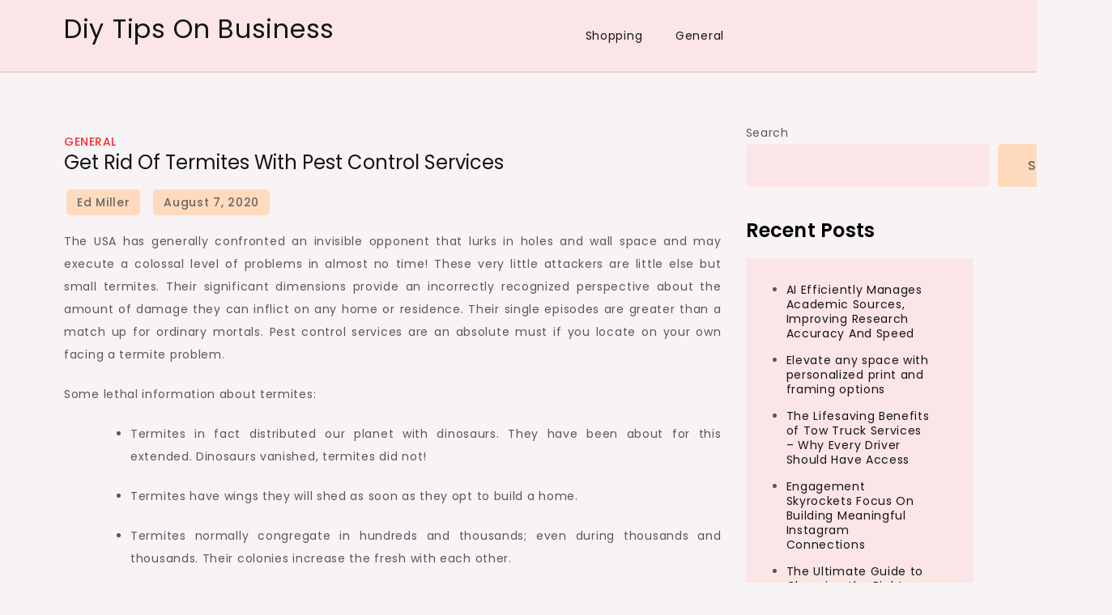

--- FILE ---
content_type: text/html; charset=UTF-8
request_url: http://poke-life.net/general/get-rid-of-termites-with-pest-control-services.htm
body_size: 10764
content:
<!doctype html>
<html lang="en-US">
<head>
	<meta charset="UTF-8">
	<meta name="viewport" content="width=device-width, initial-scale=1">
	<link rel="profile" href="https://gmpg.org/xfn/11">

	<title>Get Rid of Termites with Pest Control Services &#8211; Diy Tips On Business</title>
<meta name='robots' content='max-image-preview:large' />
<link rel='dns-prefetch' href='//fonts.googleapis.com' />
<link rel="alternate" type="application/rss+xml" title="Diy Tips On Business &raquo; Feed" href="http://poke-life.net/feed" />
<link rel="alternate" title="oEmbed (JSON)" type="application/json+oembed" href="http://poke-life.net/wp-json/oembed/1.0/embed?url=http%3A%2F%2Fpoke-life.net%2Fgeneral%2Fget-rid-of-termites-with-pest-control-services.htm" />
<link rel="alternate" title="oEmbed (XML)" type="text/xml+oembed" href="http://poke-life.net/wp-json/oembed/1.0/embed?url=http%3A%2F%2Fpoke-life.net%2Fgeneral%2Fget-rid-of-termites-with-pest-control-services.htm&#038;format=xml" />
<style id='wp-img-auto-sizes-contain-inline-css'>
img:is([sizes=auto i],[sizes^="auto," i]){contain-intrinsic-size:3000px 1500px}
/*# sourceURL=wp-img-auto-sizes-contain-inline-css */
</style>
<style id='wp-emoji-styles-inline-css'>

	img.wp-smiley, img.emoji {
		display: inline !important;
		border: none !important;
		box-shadow: none !important;
		height: 1em !important;
		width: 1em !important;
		margin: 0 0.07em !important;
		vertical-align: -0.1em !important;
		background: none !important;
		padding: 0 !important;
	}
/*# sourceURL=wp-emoji-styles-inline-css */
</style>
<style id='wp-block-library-inline-css'>
:root{--wp-block-synced-color:#7a00df;--wp-block-synced-color--rgb:122,0,223;--wp-bound-block-color:var(--wp-block-synced-color);--wp-editor-canvas-background:#ddd;--wp-admin-theme-color:#007cba;--wp-admin-theme-color--rgb:0,124,186;--wp-admin-theme-color-darker-10:#006ba1;--wp-admin-theme-color-darker-10--rgb:0,107,160.5;--wp-admin-theme-color-darker-20:#005a87;--wp-admin-theme-color-darker-20--rgb:0,90,135;--wp-admin-border-width-focus:2px}@media (min-resolution:192dpi){:root{--wp-admin-border-width-focus:1.5px}}.wp-element-button{cursor:pointer}:root .has-very-light-gray-background-color{background-color:#eee}:root .has-very-dark-gray-background-color{background-color:#313131}:root .has-very-light-gray-color{color:#eee}:root .has-very-dark-gray-color{color:#313131}:root .has-vivid-green-cyan-to-vivid-cyan-blue-gradient-background{background:linear-gradient(135deg,#00d084,#0693e3)}:root .has-purple-crush-gradient-background{background:linear-gradient(135deg,#34e2e4,#4721fb 50%,#ab1dfe)}:root .has-hazy-dawn-gradient-background{background:linear-gradient(135deg,#faaca8,#dad0ec)}:root .has-subdued-olive-gradient-background{background:linear-gradient(135deg,#fafae1,#67a671)}:root .has-atomic-cream-gradient-background{background:linear-gradient(135deg,#fdd79a,#004a59)}:root .has-nightshade-gradient-background{background:linear-gradient(135deg,#330968,#31cdcf)}:root .has-midnight-gradient-background{background:linear-gradient(135deg,#020381,#2874fc)}:root{--wp--preset--font-size--normal:16px;--wp--preset--font-size--huge:42px}.has-regular-font-size{font-size:1em}.has-larger-font-size{font-size:2.625em}.has-normal-font-size{font-size:var(--wp--preset--font-size--normal)}.has-huge-font-size{font-size:var(--wp--preset--font-size--huge)}.has-text-align-center{text-align:center}.has-text-align-left{text-align:left}.has-text-align-right{text-align:right}.has-fit-text{white-space:nowrap!important}#end-resizable-editor-section{display:none}.aligncenter{clear:both}.items-justified-left{justify-content:flex-start}.items-justified-center{justify-content:center}.items-justified-right{justify-content:flex-end}.items-justified-space-between{justify-content:space-between}.screen-reader-text{border:0;clip-path:inset(50%);height:1px;margin:-1px;overflow:hidden;padding:0;position:absolute;width:1px;word-wrap:normal!important}.screen-reader-text:focus{background-color:#ddd;clip-path:none;color:#444;display:block;font-size:1em;height:auto;left:5px;line-height:normal;padding:15px 23px 14px;text-decoration:none;top:5px;width:auto;z-index:100000}html :where(.has-border-color){border-style:solid}html :where([style*=border-top-color]){border-top-style:solid}html :where([style*=border-right-color]){border-right-style:solid}html :where([style*=border-bottom-color]){border-bottom-style:solid}html :where([style*=border-left-color]){border-left-style:solid}html :where([style*=border-width]){border-style:solid}html :where([style*=border-top-width]){border-top-style:solid}html :where([style*=border-right-width]){border-right-style:solid}html :where([style*=border-bottom-width]){border-bottom-style:solid}html :where([style*=border-left-width]){border-left-style:solid}html :where(img[class*=wp-image-]){height:auto;max-width:100%}:where(figure){margin:0 0 1em}html :where(.is-position-sticky){--wp-admin--admin-bar--position-offset:var(--wp-admin--admin-bar--height,0px)}@media screen and (max-width:600px){html :where(.is-position-sticky){--wp-admin--admin-bar--position-offset:0px}}

/*# sourceURL=wp-block-library-inline-css */
</style><style id='wp-block-archives-inline-css'>
.wp-block-archives{box-sizing:border-box}.wp-block-archives-dropdown label{display:block}
/*# sourceURL=http://poke-life.net/wp-includes/blocks/archives/style.min.css */
</style>
<style id='wp-block-categories-inline-css'>
.wp-block-categories{box-sizing:border-box}.wp-block-categories.alignleft{margin-right:2em}.wp-block-categories.alignright{margin-left:2em}.wp-block-categories.wp-block-categories-dropdown.aligncenter{text-align:center}.wp-block-categories .wp-block-categories__label{display:block;width:100%}
/*# sourceURL=http://poke-life.net/wp-includes/blocks/categories/style.min.css */
</style>
<style id='wp-block-heading-inline-css'>
h1:where(.wp-block-heading).has-background,h2:where(.wp-block-heading).has-background,h3:where(.wp-block-heading).has-background,h4:where(.wp-block-heading).has-background,h5:where(.wp-block-heading).has-background,h6:where(.wp-block-heading).has-background{padding:1.25em 2.375em}h1.has-text-align-left[style*=writing-mode]:where([style*=vertical-lr]),h1.has-text-align-right[style*=writing-mode]:where([style*=vertical-rl]),h2.has-text-align-left[style*=writing-mode]:where([style*=vertical-lr]),h2.has-text-align-right[style*=writing-mode]:where([style*=vertical-rl]),h3.has-text-align-left[style*=writing-mode]:where([style*=vertical-lr]),h3.has-text-align-right[style*=writing-mode]:where([style*=vertical-rl]),h4.has-text-align-left[style*=writing-mode]:where([style*=vertical-lr]),h4.has-text-align-right[style*=writing-mode]:where([style*=vertical-rl]),h5.has-text-align-left[style*=writing-mode]:where([style*=vertical-lr]),h5.has-text-align-right[style*=writing-mode]:where([style*=vertical-rl]),h6.has-text-align-left[style*=writing-mode]:where([style*=vertical-lr]),h6.has-text-align-right[style*=writing-mode]:where([style*=vertical-rl]){rotate:180deg}
/*# sourceURL=http://poke-life.net/wp-includes/blocks/heading/style.min.css */
</style>
<style id='wp-block-latest-comments-inline-css'>
ol.wp-block-latest-comments{box-sizing:border-box;margin-left:0}:where(.wp-block-latest-comments:not([style*=line-height] .wp-block-latest-comments__comment)){line-height:1.1}:where(.wp-block-latest-comments:not([style*=line-height] .wp-block-latest-comments__comment-excerpt p)){line-height:1.8}.has-dates :where(.wp-block-latest-comments:not([style*=line-height])),.has-excerpts :where(.wp-block-latest-comments:not([style*=line-height])){line-height:1.5}.wp-block-latest-comments .wp-block-latest-comments{padding-left:0}.wp-block-latest-comments__comment{list-style:none;margin-bottom:1em}.has-avatars .wp-block-latest-comments__comment{list-style:none;min-height:2.25em}.has-avatars .wp-block-latest-comments__comment .wp-block-latest-comments__comment-excerpt,.has-avatars .wp-block-latest-comments__comment .wp-block-latest-comments__comment-meta{margin-left:3.25em}.wp-block-latest-comments__comment-excerpt p{font-size:.875em;margin:.36em 0 1.4em}.wp-block-latest-comments__comment-date{display:block;font-size:.75em}.wp-block-latest-comments .avatar,.wp-block-latest-comments__comment-avatar{border-radius:1.5em;display:block;float:left;height:2.5em;margin-right:.75em;width:2.5em}.wp-block-latest-comments[class*=-font-size] a,.wp-block-latest-comments[style*=font-size] a{font-size:inherit}
/*# sourceURL=http://poke-life.net/wp-includes/blocks/latest-comments/style.min.css */
</style>
<style id='wp-block-latest-posts-inline-css'>
.wp-block-latest-posts{box-sizing:border-box}.wp-block-latest-posts.alignleft{margin-right:2em}.wp-block-latest-posts.alignright{margin-left:2em}.wp-block-latest-posts.wp-block-latest-posts__list{list-style:none}.wp-block-latest-posts.wp-block-latest-posts__list li{clear:both;overflow-wrap:break-word}.wp-block-latest-posts.is-grid{display:flex;flex-wrap:wrap}.wp-block-latest-posts.is-grid li{margin:0 1.25em 1.25em 0;width:100%}@media (min-width:600px){.wp-block-latest-posts.columns-2 li{width:calc(50% - .625em)}.wp-block-latest-posts.columns-2 li:nth-child(2n){margin-right:0}.wp-block-latest-posts.columns-3 li{width:calc(33.33333% - .83333em)}.wp-block-latest-posts.columns-3 li:nth-child(3n){margin-right:0}.wp-block-latest-posts.columns-4 li{width:calc(25% - .9375em)}.wp-block-latest-posts.columns-4 li:nth-child(4n){margin-right:0}.wp-block-latest-posts.columns-5 li{width:calc(20% - 1em)}.wp-block-latest-posts.columns-5 li:nth-child(5n){margin-right:0}.wp-block-latest-posts.columns-6 li{width:calc(16.66667% - 1.04167em)}.wp-block-latest-posts.columns-6 li:nth-child(6n){margin-right:0}}:root :where(.wp-block-latest-posts.is-grid){padding:0}:root :where(.wp-block-latest-posts.wp-block-latest-posts__list){padding-left:0}.wp-block-latest-posts__post-author,.wp-block-latest-posts__post-date{display:block;font-size:.8125em}.wp-block-latest-posts__post-excerpt,.wp-block-latest-posts__post-full-content{margin-bottom:1em;margin-top:.5em}.wp-block-latest-posts__featured-image a{display:inline-block}.wp-block-latest-posts__featured-image img{height:auto;max-width:100%;width:auto}.wp-block-latest-posts__featured-image.alignleft{float:left;margin-right:1em}.wp-block-latest-posts__featured-image.alignright{float:right;margin-left:1em}.wp-block-latest-posts__featured-image.aligncenter{margin-bottom:1em;text-align:center}
/*# sourceURL=http://poke-life.net/wp-includes/blocks/latest-posts/style.min.css */
</style>
<style id='wp-block-search-inline-css'>
.wp-block-search__button{margin-left:10px;word-break:normal}.wp-block-search__button.has-icon{line-height:0}.wp-block-search__button svg{height:1.25em;min-height:24px;min-width:24px;width:1.25em;fill:currentColor;vertical-align:text-bottom}:where(.wp-block-search__button){border:1px solid #ccc;padding:6px 10px}.wp-block-search__inside-wrapper{display:flex;flex:auto;flex-wrap:nowrap;max-width:100%}.wp-block-search__label{width:100%}.wp-block-search.wp-block-search__button-only .wp-block-search__button{box-sizing:border-box;display:flex;flex-shrink:0;justify-content:center;margin-left:0;max-width:100%}.wp-block-search.wp-block-search__button-only .wp-block-search__inside-wrapper{min-width:0!important;transition-property:width}.wp-block-search.wp-block-search__button-only .wp-block-search__input{flex-basis:100%;transition-duration:.3s}.wp-block-search.wp-block-search__button-only.wp-block-search__searchfield-hidden,.wp-block-search.wp-block-search__button-only.wp-block-search__searchfield-hidden .wp-block-search__inside-wrapper{overflow:hidden}.wp-block-search.wp-block-search__button-only.wp-block-search__searchfield-hidden .wp-block-search__input{border-left-width:0!important;border-right-width:0!important;flex-basis:0;flex-grow:0;margin:0;min-width:0!important;padding-left:0!important;padding-right:0!important;width:0!important}:where(.wp-block-search__input){appearance:none;border:1px solid #949494;flex-grow:1;font-family:inherit;font-size:inherit;font-style:inherit;font-weight:inherit;letter-spacing:inherit;line-height:inherit;margin-left:0;margin-right:0;min-width:3rem;padding:8px;text-decoration:unset!important;text-transform:inherit}:where(.wp-block-search__button-inside .wp-block-search__inside-wrapper){background-color:#fff;border:1px solid #949494;box-sizing:border-box;padding:4px}:where(.wp-block-search__button-inside .wp-block-search__inside-wrapper) .wp-block-search__input{border:none;border-radius:0;padding:0 4px}:where(.wp-block-search__button-inside .wp-block-search__inside-wrapper) .wp-block-search__input:focus{outline:none}:where(.wp-block-search__button-inside .wp-block-search__inside-wrapper) :where(.wp-block-search__button){padding:4px 8px}.wp-block-search.aligncenter .wp-block-search__inside-wrapper{margin:auto}.wp-block[data-align=right] .wp-block-search.wp-block-search__button-only .wp-block-search__inside-wrapper{float:right}
/*# sourceURL=http://poke-life.net/wp-includes/blocks/search/style.min.css */
</style>
<style id='wp-block-group-inline-css'>
.wp-block-group{box-sizing:border-box}:where(.wp-block-group.wp-block-group-is-layout-constrained){position:relative}
/*# sourceURL=http://poke-life.net/wp-includes/blocks/group/style.min.css */
</style>
<style id='global-styles-inline-css'>
:root{--wp--preset--aspect-ratio--square: 1;--wp--preset--aspect-ratio--4-3: 4/3;--wp--preset--aspect-ratio--3-4: 3/4;--wp--preset--aspect-ratio--3-2: 3/2;--wp--preset--aspect-ratio--2-3: 2/3;--wp--preset--aspect-ratio--16-9: 16/9;--wp--preset--aspect-ratio--9-16: 9/16;--wp--preset--color--black: #000000;--wp--preset--color--cyan-bluish-gray: #abb8c3;--wp--preset--color--white: #ffffff;--wp--preset--color--pale-pink: #f78da7;--wp--preset--color--vivid-red: #cf2e2e;--wp--preset--color--luminous-vivid-orange: #ff6900;--wp--preset--color--luminous-vivid-amber: #fcb900;--wp--preset--color--light-green-cyan: #7bdcb5;--wp--preset--color--vivid-green-cyan: #00d084;--wp--preset--color--pale-cyan-blue: #8ed1fc;--wp--preset--color--vivid-cyan-blue: #0693e3;--wp--preset--color--vivid-purple: #9b51e0;--wp--preset--gradient--vivid-cyan-blue-to-vivid-purple: linear-gradient(135deg,rgb(6,147,227) 0%,rgb(155,81,224) 100%);--wp--preset--gradient--light-green-cyan-to-vivid-green-cyan: linear-gradient(135deg,rgb(122,220,180) 0%,rgb(0,208,130) 100%);--wp--preset--gradient--luminous-vivid-amber-to-luminous-vivid-orange: linear-gradient(135deg,rgb(252,185,0) 0%,rgb(255,105,0) 100%);--wp--preset--gradient--luminous-vivid-orange-to-vivid-red: linear-gradient(135deg,rgb(255,105,0) 0%,rgb(207,46,46) 100%);--wp--preset--gradient--very-light-gray-to-cyan-bluish-gray: linear-gradient(135deg,rgb(238,238,238) 0%,rgb(169,184,195) 100%);--wp--preset--gradient--cool-to-warm-spectrum: linear-gradient(135deg,rgb(74,234,220) 0%,rgb(151,120,209) 20%,rgb(207,42,186) 40%,rgb(238,44,130) 60%,rgb(251,105,98) 80%,rgb(254,248,76) 100%);--wp--preset--gradient--blush-light-purple: linear-gradient(135deg,rgb(255,206,236) 0%,rgb(152,150,240) 100%);--wp--preset--gradient--blush-bordeaux: linear-gradient(135deg,rgb(254,205,165) 0%,rgb(254,45,45) 50%,rgb(107,0,62) 100%);--wp--preset--gradient--luminous-dusk: linear-gradient(135deg,rgb(255,203,112) 0%,rgb(199,81,192) 50%,rgb(65,88,208) 100%);--wp--preset--gradient--pale-ocean: linear-gradient(135deg,rgb(255,245,203) 0%,rgb(182,227,212) 50%,rgb(51,167,181) 100%);--wp--preset--gradient--electric-grass: linear-gradient(135deg,rgb(202,248,128) 0%,rgb(113,206,126) 100%);--wp--preset--gradient--midnight: linear-gradient(135deg,rgb(2,3,129) 0%,rgb(40,116,252) 100%);--wp--preset--font-size--small: 13px;--wp--preset--font-size--medium: 20px;--wp--preset--font-size--large: 36px;--wp--preset--font-size--x-large: 42px;--wp--preset--spacing--20: 0.44rem;--wp--preset--spacing--30: 0.67rem;--wp--preset--spacing--40: 1rem;--wp--preset--spacing--50: 1.5rem;--wp--preset--spacing--60: 2.25rem;--wp--preset--spacing--70: 3.38rem;--wp--preset--spacing--80: 5.06rem;--wp--preset--shadow--natural: 6px 6px 9px rgba(0, 0, 0, 0.2);--wp--preset--shadow--deep: 12px 12px 50px rgba(0, 0, 0, 0.4);--wp--preset--shadow--sharp: 6px 6px 0px rgba(0, 0, 0, 0.2);--wp--preset--shadow--outlined: 6px 6px 0px -3px rgb(255, 255, 255), 6px 6px rgb(0, 0, 0);--wp--preset--shadow--crisp: 6px 6px 0px rgb(0, 0, 0);}:where(.is-layout-flex){gap: 0.5em;}:where(.is-layout-grid){gap: 0.5em;}body .is-layout-flex{display: flex;}.is-layout-flex{flex-wrap: wrap;align-items: center;}.is-layout-flex > :is(*, div){margin: 0;}body .is-layout-grid{display: grid;}.is-layout-grid > :is(*, div){margin: 0;}:where(.wp-block-columns.is-layout-flex){gap: 2em;}:where(.wp-block-columns.is-layout-grid){gap: 2em;}:where(.wp-block-post-template.is-layout-flex){gap: 1.25em;}:where(.wp-block-post-template.is-layout-grid){gap: 1.25em;}.has-black-color{color: var(--wp--preset--color--black) !important;}.has-cyan-bluish-gray-color{color: var(--wp--preset--color--cyan-bluish-gray) !important;}.has-white-color{color: var(--wp--preset--color--white) !important;}.has-pale-pink-color{color: var(--wp--preset--color--pale-pink) !important;}.has-vivid-red-color{color: var(--wp--preset--color--vivid-red) !important;}.has-luminous-vivid-orange-color{color: var(--wp--preset--color--luminous-vivid-orange) !important;}.has-luminous-vivid-amber-color{color: var(--wp--preset--color--luminous-vivid-amber) !important;}.has-light-green-cyan-color{color: var(--wp--preset--color--light-green-cyan) !important;}.has-vivid-green-cyan-color{color: var(--wp--preset--color--vivid-green-cyan) !important;}.has-pale-cyan-blue-color{color: var(--wp--preset--color--pale-cyan-blue) !important;}.has-vivid-cyan-blue-color{color: var(--wp--preset--color--vivid-cyan-blue) !important;}.has-vivid-purple-color{color: var(--wp--preset--color--vivid-purple) !important;}.has-black-background-color{background-color: var(--wp--preset--color--black) !important;}.has-cyan-bluish-gray-background-color{background-color: var(--wp--preset--color--cyan-bluish-gray) !important;}.has-white-background-color{background-color: var(--wp--preset--color--white) !important;}.has-pale-pink-background-color{background-color: var(--wp--preset--color--pale-pink) !important;}.has-vivid-red-background-color{background-color: var(--wp--preset--color--vivid-red) !important;}.has-luminous-vivid-orange-background-color{background-color: var(--wp--preset--color--luminous-vivid-orange) !important;}.has-luminous-vivid-amber-background-color{background-color: var(--wp--preset--color--luminous-vivid-amber) !important;}.has-light-green-cyan-background-color{background-color: var(--wp--preset--color--light-green-cyan) !important;}.has-vivid-green-cyan-background-color{background-color: var(--wp--preset--color--vivid-green-cyan) !important;}.has-pale-cyan-blue-background-color{background-color: var(--wp--preset--color--pale-cyan-blue) !important;}.has-vivid-cyan-blue-background-color{background-color: var(--wp--preset--color--vivid-cyan-blue) !important;}.has-vivid-purple-background-color{background-color: var(--wp--preset--color--vivid-purple) !important;}.has-black-border-color{border-color: var(--wp--preset--color--black) !important;}.has-cyan-bluish-gray-border-color{border-color: var(--wp--preset--color--cyan-bluish-gray) !important;}.has-white-border-color{border-color: var(--wp--preset--color--white) !important;}.has-pale-pink-border-color{border-color: var(--wp--preset--color--pale-pink) !important;}.has-vivid-red-border-color{border-color: var(--wp--preset--color--vivid-red) !important;}.has-luminous-vivid-orange-border-color{border-color: var(--wp--preset--color--luminous-vivid-orange) !important;}.has-luminous-vivid-amber-border-color{border-color: var(--wp--preset--color--luminous-vivid-amber) !important;}.has-light-green-cyan-border-color{border-color: var(--wp--preset--color--light-green-cyan) !important;}.has-vivid-green-cyan-border-color{border-color: var(--wp--preset--color--vivid-green-cyan) !important;}.has-pale-cyan-blue-border-color{border-color: var(--wp--preset--color--pale-cyan-blue) !important;}.has-vivid-cyan-blue-border-color{border-color: var(--wp--preset--color--vivid-cyan-blue) !important;}.has-vivid-purple-border-color{border-color: var(--wp--preset--color--vivid-purple) !important;}.has-vivid-cyan-blue-to-vivid-purple-gradient-background{background: var(--wp--preset--gradient--vivid-cyan-blue-to-vivid-purple) !important;}.has-light-green-cyan-to-vivid-green-cyan-gradient-background{background: var(--wp--preset--gradient--light-green-cyan-to-vivid-green-cyan) !important;}.has-luminous-vivid-amber-to-luminous-vivid-orange-gradient-background{background: var(--wp--preset--gradient--luminous-vivid-amber-to-luminous-vivid-orange) !important;}.has-luminous-vivid-orange-to-vivid-red-gradient-background{background: var(--wp--preset--gradient--luminous-vivid-orange-to-vivid-red) !important;}.has-very-light-gray-to-cyan-bluish-gray-gradient-background{background: var(--wp--preset--gradient--very-light-gray-to-cyan-bluish-gray) !important;}.has-cool-to-warm-spectrum-gradient-background{background: var(--wp--preset--gradient--cool-to-warm-spectrum) !important;}.has-blush-light-purple-gradient-background{background: var(--wp--preset--gradient--blush-light-purple) !important;}.has-blush-bordeaux-gradient-background{background: var(--wp--preset--gradient--blush-bordeaux) !important;}.has-luminous-dusk-gradient-background{background: var(--wp--preset--gradient--luminous-dusk) !important;}.has-pale-ocean-gradient-background{background: var(--wp--preset--gradient--pale-ocean) !important;}.has-electric-grass-gradient-background{background: var(--wp--preset--gradient--electric-grass) !important;}.has-midnight-gradient-background{background: var(--wp--preset--gradient--midnight) !important;}.has-small-font-size{font-size: var(--wp--preset--font-size--small) !important;}.has-medium-font-size{font-size: var(--wp--preset--font-size--medium) !important;}.has-large-font-size{font-size: var(--wp--preset--font-size--large) !important;}.has-x-large-font-size{font-size: var(--wp--preset--font-size--x-large) !important;}
/*# sourceURL=global-styles-inline-css */
</style>

<style id='classic-theme-styles-inline-css'>
/*! This file is auto-generated */
.wp-block-button__link{color:#fff;background-color:#32373c;border-radius:9999px;box-shadow:none;text-decoration:none;padding:calc(.667em + 2px) calc(1.333em + 2px);font-size:1.125em}.wp-block-file__button{background:#32373c;color:#fff;text-decoration:none}
/*# sourceURL=/wp-includes/css/classic-themes.min.css */
</style>
<link rel='stylesheet' id='fontawesome-all-css' href='http://poke-life.net/wp-content/themes/looks-blog/assets/css/all.css?ver=6.1.1' media='all' />
<link rel='stylesheet' id='chld_thm_cfg_parent-css' href='http://poke-life.net/wp-content/themes/looks-blog/style.css?ver=6.9' media='all' />
<link rel='stylesheet' id='looks-blog-fonts-css' href='https://fonts.googleapis.com/css?family=Poppins%3A400%2C500%2C600%2C700&#038;subset=latin%2Clatin-ext' media='all' />
<link rel='stylesheet' id='looks-blog-style-css' href='http://poke-life.net/wp-content/themes/looks-blog-child/style.css?ver=6.9' media='all' />
<script src="http://poke-life.net/wp-includes/js/jquery/jquery.min.js?ver=3.7.1" id="jquery-core-js"></script>
<script src="http://poke-life.net/wp-includes/js/jquery/jquery-migrate.min.js?ver=3.4.1" id="jquery-migrate-js"></script>
<link rel="https://api.w.org/" href="http://poke-life.net/wp-json/" /><link rel="alternate" title="JSON" type="application/json" href="http://poke-life.net/wp-json/wp/v2/posts/422" /><link rel="EditURI" type="application/rsd+xml" title="RSD" href="http://poke-life.net/xmlrpc.php?rsd" />
<meta name="generator" content="WordPress 6.9" />
<link rel="canonical" href="http://poke-life.net/general/get-rid-of-termites-with-pest-control-services.htm" />
<link rel='shortlink' href='http://poke-life.net/?p=422' />
</head>

<body class="wp-singular post-template-default single single-post postid-422 single-format-standard wp-theme-looks-blog wp-child-theme-looks-blog-child">
<div id="page" class="site">
	<a class="skip-link screen-reader-text" href="#primary">Skip to content</a>

	
	<header id="masthead" class="site-header">
		<div class="container">
			<div class="site-branding">
									<p class="site-title"><a href="http://poke-life.net/" rel="home">Diy Tips On Business</a></p>
								</div><!-- .site-branding -->

			<nav id="site-navigation" class="main-navigation">
				<button type="button" class="menu-toggle">
	                <i class="fa fa-list-ul fa-2x"></i>
	            </button>
				<div class="menu-cat-container"><ul id="primary-menu" class="menu"><li id="menu-item-19" class="menu-item menu-item-type-taxonomy menu-item-object-category menu-item-19"><a href="http://poke-life.net/category/shopping">Shopping</a></li>
<li id="menu-item-20" class="menu-item menu-item-type-taxonomy menu-item-object-category current-post-ancestor current-menu-parent current-post-parent menu-item-20"><a href="http://poke-life.net/category/general">General</a></li>
</ul></div>			</nav><!-- #site-navigation -->
		</div><!-- .container -->
	</header><!-- #masthead -->
<div class="block-gap clear">
	<div class="container">
		<main id="primary" class="site-main">

			
<article id="post-422" class="post-422 post type-post status-publish format-standard hentry category-general">
	<div class="post-wrapper">
		<div class="featured-image">
					</div>

		<div class="entry-container">
			<header class="entry-header">
				<footer class="entry-footer">
					<span class="cat-links"><a href="http://poke-life.net/category/general" rel="category tag">General</a></span>				</footer><!-- .entry-footer -->

				<h1 class="entry-title">Get Rid of Termites with Pest Control Services</h1>			</header><!-- .entry-header -->

			<div class="entry-meta">
					<span class="byline"> by <span class="author vcard"><a class="url fn n" href="http://poke-life.net/author/admin">Ed Miller</a></span></span>					<span class="posted-on">Posted on <a href="http://poke-life.net/general/get-rid-of-termites-with-pest-control-services.htm" rel="bookmark"><time class="entry-date published" datetime="2020-08-07T06:25:23+00:00">August 7, 2020</time><time class="updated" datetime="2020-08-08T06:50:38+00:00">August 8, 2020</time></a></span>				</div>

			<div class="entry-content">
				<p style="text-align: justify;">The USA has generally confronted an invisible opponent that lurks in holes and wall space and may execute a colossal level of problems in almost no time! These very little attackers are little else but small termites. Their significant dimensions provide an incorrectly recognized perspective about the amount of damage they can inflict on any home or residence. Their single episodes are greater than a match up for ordinary mortals. Pest control services are an absolute must if you locate on your own facing a termite problem.</p>
<p style="text-align: justify;">Some lethal information about termites:</p>
<ul style="text-align: justify;">
<li>Termites in fact distributed our planet with dinosaurs. They have been about for this extended. Dinosaurs vanished, termites did not!</li>
</ul>
<ul style="text-align: justify;">
<li>Termites have wings they will shed as soon as they opt to build a home.</li>
</ul>
<ul style="text-align: justify;">
<li>Termites normally congregate in hundreds and thousands; even during thousands and thousands. Their colonies increase the fresh with each other.</li>
</ul>
<ul style="text-align: justify;">
<li>When you assembled all the termites on this planet, you can find they think about greater than all the humans put together.</li>
</ul>
<ul style="text-align: justify;">
<li>The US confronts costs of 2 billion dollars each and every year from termite damage.</li>
</ul>
<ul style="text-align: justify;">
<li>Termites give throughout the day, through the night- all season around! They give and they give.</li>
</ul>
<ul style="text-align: justify;">
<li>They lay one egg every 15 seconds and have a life span of 10 years.</li>
</ul>
<ul style="text-align: justify;">
<li>They have the capability to lessen a whole residence to rubble when given a no cost reign for two to three several years.</li>
</ul>
<ul style="text-align: justify;">
<li>In one instance, a termite mound was really designed to 42 feet elevation!</li>
</ul>
<p style="text-align: justify;">Termites really recycle hardwood to come back it into dirt for finishing the meal chain. These are great if they are living in the serious forests and work with decaying tree stumps. The problem develops when they invade residing properties. Termites really like damp and wet timber to feed on. You can find currently about 2700 types of termites known on earth. Every single US state apart from Alaska has termites. Out from these species, the subterranean termites are the most deadly. They reside beneath the garden soil and have the capability to create a tunnel right to residence foundations. Eventually they may eliminate the building blocks, leaving behind only the shell. Do not forget that hardwood beneath the garden soil is usually wet and damp- suitable for termites!</p>
<p style="text-align: justify;">Pest control services aid to recognize termite infestations, their location and amount. Then your firm will propose enough time length and expenses of executing the <b><a href="https://www.nextbizthing.com/united-states/caledonia/home-20-garden/unified-pest-control">Grand Rapids Pest Control</a></b> operation in your home. Frequently, it will become difficult to recognize the nests as they may be concealed within the wall space and also in the roof. Only professionals will be aware of how to proceed and the way to get it done. If you feel a termite infestation, it is time and energy to pick up the cell phone reserve and call a respected firm.</p>
			</div><!-- .entry-content -->
		</div>
	</div>
</article><!-- #post-422 -->

	<nav class="navigation post-navigation" aria-label="Posts">
		<h2 class="screen-reader-text">Post navigation</h2>
		<div class="nav-links"><div class="nav-previous"><a href="http://poke-life.net/entertainment/learn-more-american-film-producer-administrations-control.htm" rel="prev"><span class="nav-subtitle">Previous:</span> <span class="nav-title">Learn more American Film Producer Administrations Control</span></a></div><div class="nav-next"><a href="http://poke-life.net/general/the-importance-of-file-hosting.htm" rel="next"><span class="nav-subtitle">Next:</span> <span class="nav-title">The Importance of File Hosting</span></a></div></div>
	</nav>
		</main><!-- #main -->
		
<aside id="secondary" class="widget-area">
	<section id="block-2" class="widget widget_block widget_search"><form role="search" method="get" action="http://poke-life.net/" class="wp-block-search__button-outside wp-block-search__text-button wp-block-search"    ><label class="wp-block-search__label" for="wp-block-search__input-1" >Search</label><div class="wp-block-search__inside-wrapper" ><input class="wp-block-search__input" id="wp-block-search__input-1" placeholder="" value="" type="search" name="s" required /><button aria-label="Search" class="wp-block-search__button wp-element-button" type="submit" >Search</button></div></form></section><section id="block-3" class="widget widget_block"><div class="wp-block-group"><div class="wp-block-group__inner-container is-layout-flow wp-block-group-is-layout-flow"><h2 class="wp-block-heading">Recent Posts</h2><ul class="wp-block-latest-posts__list wp-block-latest-posts"><li><a class="wp-block-latest-posts__post-title" href="http://poke-life.net/technology/ai-efficiently-manages-academic-sources-improving-research-accuracy-and-speed.htm">AI Efficiently Manages Academic Sources, Improving Research Accuracy And Speed</a></li>
<li><a class="wp-block-latest-posts__post-title" href="http://poke-life.net/business/elevate-any-space-with-personalized-print-and-framing-options.htm">Elevate any space with personalized print and framing options</a></li>
<li><a class="wp-block-latest-posts__post-title" href="http://poke-life.net/business/the-lifesaving-benefits-of-tow-truck-services-why-every-driver-should-have-access.htm">The Lifesaving Benefits of Tow Truck Services &#8211; Why Every Driver Should Have Access</a></li>
<li><a class="wp-block-latest-posts__post-title" href="http://poke-life.net/social-media/engagement-skyrockets-focus-on-building-meaningful-instagram-connections.htm">Engagement Skyrockets Focus On Building Meaningful Instagram Connections</a></li>
<li><a class="wp-block-latest-posts__post-title" href="http://poke-life.net/finance/the-ultimate-guide-to-choosing-the-right-outsourced-accounting-partner.htm">The Ultimate Guide to Choosing the Right Outsourced Accounting Partner</a></li>
</ul></div></div></section><section id="block-4" class="widget widget_block"><div class="wp-block-group"><div class="wp-block-group__inner-container is-layout-flow wp-block-group-is-layout-flow"><h2 class="wp-block-heading">Recent Comments</h2><div class="no-comments wp-block-latest-comments">No comments to show.</div></div></div></section><section id="block-5" class="widget widget_block"><div class="wp-block-group"><div class="wp-block-group__inner-container is-layout-flow wp-block-group-is-layout-flow"><h2 class="wp-block-heading">Archives</h2><ul class="wp-block-archives-list wp-block-archives">	<li><a href='http://poke-life.net/2025/09'>September 2025</a></li>
	<li><a href='http://poke-life.net/2025/07'>July 2025</a></li>
	<li><a href='http://poke-life.net/2025/02'>February 2025</a></li>
	<li><a href='http://poke-life.net/2025/01'>January 2025</a></li>
	<li><a href='http://poke-life.net/2024/12'>December 2024</a></li>
	<li><a href='http://poke-life.net/2024/11'>November 2024</a></li>
	<li><a href='http://poke-life.net/2024/09'>September 2024</a></li>
	<li><a href='http://poke-life.net/2024/08'>August 2024</a></li>
	<li><a href='http://poke-life.net/2024/07'>July 2024</a></li>
	<li><a href='http://poke-life.net/2024/06'>June 2024</a></li>
	<li><a href='http://poke-life.net/2024/05'>May 2024</a></li>
	<li><a href='http://poke-life.net/2024/04'>April 2024</a></li>
	<li><a href='http://poke-life.net/2024/03'>March 2024</a></li>
	<li><a href='http://poke-life.net/2024/02'>February 2024</a></li>
	<li><a href='http://poke-life.net/2024/01'>January 2024</a></li>
	<li><a href='http://poke-life.net/2023/12'>December 2023</a></li>
	<li><a href='http://poke-life.net/2023/11'>November 2023</a></li>
	<li><a href='http://poke-life.net/2023/10'>October 2023</a></li>
	<li><a href='http://poke-life.net/2023/09'>September 2023</a></li>
	<li><a href='http://poke-life.net/2023/08'>August 2023</a></li>
	<li><a href='http://poke-life.net/2023/07'>July 2023</a></li>
	<li><a href='http://poke-life.net/2023/06'>June 2023</a></li>
	<li><a href='http://poke-life.net/2023/05'>May 2023</a></li>
	<li><a href='http://poke-life.net/2023/04'>April 2023</a></li>
	<li><a href='http://poke-life.net/2023/03'>March 2023</a></li>
	<li><a href='http://poke-life.net/2023/02'>February 2023</a></li>
	<li><a href='http://poke-life.net/2023/01'>January 2023</a></li>
	<li><a href='http://poke-life.net/2022/12'>December 2022</a></li>
	<li><a href='http://poke-life.net/2022/11'>November 2022</a></li>
	<li><a href='http://poke-life.net/2022/10'>October 2022</a></li>
	<li><a href='http://poke-life.net/2022/09'>September 2022</a></li>
	<li><a href='http://poke-life.net/2022/08'>August 2022</a></li>
	<li><a href='http://poke-life.net/2022/07'>July 2022</a></li>
	<li><a href='http://poke-life.net/2022/06'>June 2022</a></li>
	<li><a href='http://poke-life.net/2022/05'>May 2022</a></li>
	<li><a href='http://poke-life.net/2022/04'>April 2022</a></li>
	<li><a href='http://poke-life.net/2022/03'>March 2022</a></li>
	<li><a href='http://poke-life.net/2022/02'>February 2022</a></li>
	<li><a href='http://poke-life.net/2022/01'>January 2022</a></li>
	<li><a href='http://poke-life.net/2021/12'>December 2021</a></li>
	<li><a href='http://poke-life.net/2021/11'>November 2021</a></li>
	<li><a href='http://poke-life.net/2021/10'>October 2021</a></li>
	<li><a href='http://poke-life.net/2021/09'>September 2021</a></li>
	<li><a href='http://poke-life.net/2021/07'>July 2021</a></li>
	<li><a href='http://poke-life.net/2020/08'>August 2020</a></li>
	<li><a href='http://poke-life.net/2020/07'>July 2020</a></li>
	<li><a href='http://poke-life.net/2020/06'>June 2020</a></li>
	<li><a href='http://poke-life.net/2020/05'>May 2020</a></li>
	<li><a href='http://poke-life.net/2020/04'>April 2020</a></li>
	<li><a href='http://poke-life.net/2020/03'>March 2020</a></li>
	<li><a href='http://poke-life.net/2020/02'>February 2020</a></li>
	<li><a href='http://poke-life.net/2020/01'>January 2020</a></li>
	<li><a href='http://poke-life.net/2019/12'>December 2019</a></li>
	<li><a href='http://poke-life.net/2019/11'>November 2019</a></li>
</ul></div></div></section><section id="block-6" class="widget widget_block"><div class="wp-block-group"><div class="wp-block-group__inner-container is-layout-flow wp-block-group-is-layout-flow"><h2 class="wp-block-heading">Categories</h2><ul class="wp-block-categories-list wp-block-categories">	<li class="cat-item cat-item-43"><a href="http://poke-life.net/category/application">Application</a>
</li>
	<li class="cat-item cat-item-44"><a href="http://poke-life.net/category/art">Art</a>
</li>
	<li class="cat-item cat-item-13"><a href="http://poke-life.net/category/automobile">Automobile</a>
</li>
	<li class="cat-item cat-item-20"><a href="http://poke-life.net/category/beauty">Beauty</a>
</li>
	<li class="cat-item cat-item-18"><a href="http://poke-life.net/category/business">Business</a>
</li>
	<li class="cat-item cat-item-25"><a href="http://poke-life.net/category/dental">Dental</a>
</li>
	<li class="cat-item cat-item-22"><a href="http://poke-life.net/category/digital-marketing">Digital Marketing</a>
</li>
	<li class="cat-item cat-item-27"><a href="http://poke-life.net/category/e-commerce">E-commerce</a>
</li>
	<li class="cat-item cat-item-15"><a href="http://poke-life.net/category/education">Education</a>
</li>
	<li class="cat-item cat-item-19"><a href="http://poke-life.net/category/entertainment">Entertainment</a>
</li>
	<li class="cat-item cat-item-9"><a href="http://poke-life.net/category/fashion">Fashion</a>
</li>
	<li class="cat-item cat-item-7"><a href="http://poke-life.net/category/finance">Finance</a>
</li>
	<li class="cat-item cat-item-42"><a href="http://poke-life.net/category/food">Food</a>
</li>
	<li class="cat-item cat-item-10"><a href="http://poke-life.net/category/games">Games</a>
</li>
	<li class="cat-item cat-item-3"><a href="http://poke-life.net/category/general">General</a>
</li>
	<li class="cat-item cat-item-11"><a href="http://poke-life.net/category/health">Health</a>
</li>
	<li class="cat-item cat-item-24"><a href="http://poke-life.net/category/home">Home</a>
</li>
	<li class="cat-item cat-item-12"><a href="http://poke-life.net/category/law">Law</a>
</li>
	<li class="cat-item cat-item-29"><a href="http://poke-life.net/category/news">News</a>
</li>
	<li class="cat-item cat-item-23"><a href="http://poke-life.net/category/pets">Pets</a>
</li>
	<li class="cat-item cat-item-17"><a href="http://poke-life.net/category/real-estate">Real Estate</a>
</li>
	<li class="cat-item cat-item-31"><a href="http://poke-life.net/category/seo">SEO</a>
</li>
	<li class="cat-item cat-item-2"><a href="http://poke-life.net/category/shopping">Shopping</a>
</li>
	<li class="cat-item cat-item-16"><a href="http://poke-life.net/category/social-media">Social Media</a>
</li>
	<li class="cat-item cat-item-14"><a href="http://poke-life.net/category/software">Software</a>
</li>
	<li class="cat-item cat-item-30"><a href="http://poke-life.net/category/sports">Sports</a>
</li>
	<li class="cat-item cat-item-8"><a href="http://poke-life.net/category/technology">Technology</a>
</li>
	<li class="cat-item cat-item-28"><a href="http://poke-life.net/category/travel">Travel</a>
</li>
</ul></div></div></section></aside><!-- #secondary -->
	</div>
</div>

		</div>

		<div class="site-info">
			<div class="container">
				Copyright &copy;2025 .  All Rights Reserved | Diy Tips On Business			</div>
		</div><!-- .site-info -->
	</footer><!-- #colophon -->
</div><!-- #page -->

<script type="speculationrules">
{"prefetch":[{"source":"document","where":{"and":[{"href_matches":"/*"},{"not":{"href_matches":["/wp-*.php","/wp-admin/*","/wp-content/uploads/*","/wp-content/*","/wp-content/plugins/*","/wp-content/themes/looks-blog-child/*","/wp-content/themes/looks-blog/*","/*\\?(.+)"]}},{"not":{"selector_matches":"a[rel~=\"nofollow\"]"}},{"not":{"selector_matches":".no-prefetch, .no-prefetch a"}}]},"eagerness":"conservative"}]}
</script>
<script src="http://poke-life.net/wp-content/themes/looks-blog/js/navigation.js?ver=20151215" id="looks-blog-navigation-js"></script>
<script src="http://poke-life.net/wp-content/themes/looks-blog/assets/js/skip-link-focus-fix.js?ver=20151215" id="looks-blog-skip-link-focus-fix-js"></script>
<script src="http://poke-life.net/wp-content/themes/looks-blog/assets/js/custom.js?ver=2.0.0" id="looks-blog-custom-js"></script>
<script id="wp-emoji-settings" type="application/json">
{"baseUrl":"https://s.w.org/images/core/emoji/17.0.2/72x72/","ext":".png","svgUrl":"https://s.w.org/images/core/emoji/17.0.2/svg/","svgExt":".svg","source":{"concatemoji":"http://poke-life.net/wp-includes/js/wp-emoji-release.min.js?ver=6.9"}}
</script>
<script type="module">
/*! This file is auto-generated */
const a=JSON.parse(document.getElementById("wp-emoji-settings").textContent),o=(window._wpemojiSettings=a,"wpEmojiSettingsSupports"),s=["flag","emoji"];function i(e){try{var t={supportTests:e,timestamp:(new Date).valueOf()};sessionStorage.setItem(o,JSON.stringify(t))}catch(e){}}function c(e,t,n){e.clearRect(0,0,e.canvas.width,e.canvas.height),e.fillText(t,0,0);t=new Uint32Array(e.getImageData(0,0,e.canvas.width,e.canvas.height).data);e.clearRect(0,0,e.canvas.width,e.canvas.height),e.fillText(n,0,0);const a=new Uint32Array(e.getImageData(0,0,e.canvas.width,e.canvas.height).data);return t.every((e,t)=>e===a[t])}function p(e,t){e.clearRect(0,0,e.canvas.width,e.canvas.height),e.fillText(t,0,0);var n=e.getImageData(16,16,1,1);for(let e=0;e<n.data.length;e++)if(0!==n.data[e])return!1;return!0}function u(e,t,n,a){switch(t){case"flag":return n(e,"\ud83c\udff3\ufe0f\u200d\u26a7\ufe0f","\ud83c\udff3\ufe0f\u200b\u26a7\ufe0f")?!1:!n(e,"\ud83c\udde8\ud83c\uddf6","\ud83c\udde8\u200b\ud83c\uddf6")&&!n(e,"\ud83c\udff4\udb40\udc67\udb40\udc62\udb40\udc65\udb40\udc6e\udb40\udc67\udb40\udc7f","\ud83c\udff4\u200b\udb40\udc67\u200b\udb40\udc62\u200b\udb40\udc65\u200b\udb40\udc6e\u200b\udb40\udc67\u200b\udb40\udc7f");case"emoji":return!a(e,"\ud83e\u1fac8")}return!1}function f(e,t,n,a){let r;const o=(r="undefined"!=typeof WorkerGlobalScope&&self instanceof WorkerGlobalScope?new OffscreenCanvas(300,150):document.createElement("canvas")).getContext("2d",{willReadFrequently:!0}),s=(o.textBaseline="top",o.font="600 32px Arial",{});return e.forEach(e=>{s[e]=t(o,e,n,a)}),s}function r(e){var t=document.createElement("script");t.src=e,t.defer=!0,document.head.appendChild(t)}a.supports={everything:!0,everythingExceptFlag:!0},new Promise(t=>{let n=function(){try{var e=JSON.parse(sessionStorage.getItem(o));if("object"==typeof e&&"number"==typeof e.timestamp&&(new Date).valueOf()<e.timestamp+604800&&"object"==typeof e.supportTests)return e.supportTests}catch(e){}return null}();if(!n){if("undefined"!=typeof Worker&&"undefined"!=typeof OffscreenCanvas&&"undefined"!=typeof URL&&URL.createObjectURL&&"undefined"!=typeof Blob)try{var e="postMessage("+f.toString()+"("+[JSON.stringify(s),u.toString(),c.toString(),p.toString()].join(",")+"));",a=new Blob([e],{type:"text/javascript"});const r=new Worker(URL.createObjectURL(a),{name:"wpTestEmojiSupports"});return void(r.onmessage=e=>{i(n=e.data),r.terminate(),t(n)})}catch(e){}i(n=f(s,u,c,p))}t(n)}).then(e=>{for(const n in e)a.supports[n]=e[n],a.supports.everything=a.supports.everything&&a.supports[n],"flag"!==n&&(a.supports.everythingExceptFlag=a.supports.everythingExceptFlag&&a.supports[n]);var t;a.supports.everythingExceptFlag=a.supports.everythingExceptFlag&&!a.supports.flag,a.supports.everything||((t=a.source||{}).concatemoji?r(t.concatemoji):t.wpemoji&&t.twemoji&&(r(t.twemoji),r(t.wpemoji)))});
//# sourceURL=http://poke-life.net/wp-includes/js/wp-emoji-loader.min.js
</script>

</body>
</html>

--- FILE ---
content_type: text/css
request_url: http://poke-life.net/wp-content/themes/looks-blog-child/style.css?ver=6.9
body_size: 695
content:
/*
Theme Name: Looks Blog Child
Theme URI: https://www.crimsonthemes.com/downloads/looks-blog
Template: looks-blog
Author: Crimson Themes
Author URI: https://www.crimsonthemes.com/
Description: Looks Blog is a clean and minimal blog theme.. The perfect destination for every professional Food Delivery Service, Fast Food, travel blogger and traveler is here! Looks Blog was designed for all modern adventure traveller, all types of delivery, who need to create personal blog site , travel blogger with simple and creative features and effects to make readers feel the pleasure of reading blog posts and articles. If you are a blogger and traveller, then it’s a perfect choice for you if you don’t need to have any experiment to setup your Wordpress personal blog, it’s super simple and easy to setup, you will get high quality, responsive, well crafted blog out of the box to make writers only focuses on writing content, and it has great typography to make your fans and followers focus on every word you write.
Tags: custom-background,custom-logo,custom-menu,featured-images,threaded-comments,translation-ready,one-column,two-columns,custom-header,blog,entertainment,portfolio
Version: 1.0.1.1693376112
Updated: 2023-08-30 06:15:12

*/

